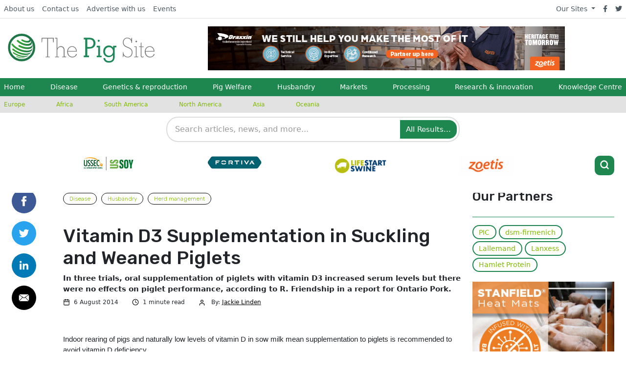

--- FILE ---
content_type: application/javascript; charset=utf-8
request_url: https://www.thepigsite.com/assets/js/adBanner.js?0014000001pm2026-01-17T14:36:05+00:00
body_size: 27
content:
function bannerRotate(adImages, bannerId, bannerHref) {
    console.log('bannerRotate: ');
    console.log(bannerId);
    console.log(bannerHref);

    if (adImages.length < 1) {
        return;
    }
    if (adImages.length == 1) {
        document.getElementById(bannerId).src = adImages[0].image_url;
        document.getElementById(bannerHref).href = adImages[0].href;
        adImpressionLoadOnView(document.getElementById(bannerId + 'Impression'), adImages[0].image_url, adImages[0].href, bannerId);
        return;
    }
    if (adImages.length > 1) {
        function adChange(anArray) {
            if (anArray.length > 0) {
                let ad = anArray.pop();
                document.getElementById(bannerId).src = ad.image_url;
                document.getElementById(bannerHref).href = ad.href;
                adImpressionLoadOnView(document.getElementById(bannerId + 'Impression'), ad.image_url, ad.href, bannerId);
                setTimeout(function() {
                    adChange(anArray);
                }, 9000);
            } else {
                shuffleAndSwitch(adImages);
            }
        }
        function shuffleAndSwitch(originalArray) {
            shuffleArray(originalArray);
            const newArray = [].concat(originalArray);
            adChange(newArray);
        }
        shuffleAndSwitch(adImages);
    }
}

--- FILE ---
content_type: image/svg+xml
request_url: https://cdn.globalagmedia.com/Pagebuilder/defaultAvatar.svg
body_size: 273
content:
<?xml version="1.0" encoding="UTF-8"?>
<svg xmlns="http://www.w3.org/2000/svg" viewBox="0 0 48 48" width="240px" height="240px">
  <radialGradient id="A7gfmRnQJ4TuM2hgrd0Tra" cx="11.177" cy="8.393" r="40.312" gradientUnits="userSpaceOnUse">
    <stop offset="0" stop-color="#0370c8"></stop>
    <stop offset=".484" stop-color="#036fc5"></stop>
    <stop offset=".775" stop-color="#036abd"></stop>
    <stop offset="1" stop-color="#0362b0"></stop>
  </radialGradient>
  <path fill="url(#A7gfmRnQJ4TuM2hgrd0Tra)" d="M44,24c0,11.045-8.955,20-20,20S4,35.045,4,24S12.955,4,24,4S44,12.955,44,24z"></path>
  <radialGradient id="A7gfmRnQJ4TuM2hgrd0Trb" cx="24" cy="44.108" r="16.14" gradientUnits="userSpaceOnUse">
    <stop offset="0"></stop>
    <stop offset="1" stop-opacity="0"></stop>
  </radialGradient>
  <path fill="url(#A7gfmRnQJ4TuM2hgrd0Trb)" d="M24,44c5.795,0,10.998-2.48,14.651-6.418C36.177,31.943,30.552,28,24,28 s-12.177,3.943-14.651,9.582C13.002,41.52,18.205,44,24,44z"></path>
  <radialGradient id="A7gfmRnQJ4TuM2hgrd0Trc" cx="24" cy="20" r="9.5" gradientUnits="userSpaceOnUse">
    <stop offset="0"></stop>
    <stop offset="1" stop-opacity="0"></stop>
  </radialGradient>
  <circle cx="24" cy="20" r="9.5" fill="url(#A7gfmRnQJ4TuM2hgrd0Trc)"></circle>
  <linearGradient id="A7gfmRnQJ4TuM2hgrd0Trd" x1="18.573" x2="29.735" y1="13.573" y2="24.735" gradientUnits="userSpaceOnUse">
    <stop offset="0" stop-color="#75daff"></stop>
    <stop offset="1" stop-color="#1ea2e4"></stop>
  </linearGradient>
  <circle cx="24" cy="19" r="8" fill="url(#A7gfmRnQJ4TuM2hgrd0Trd)"></circle>
  <linearGradient id="A7gfmRnQJ4TuM2hgrd0Tre" x1="17.007" x2="30.888" y1="31.21" y2="45.091" gradientUnits="userSpaceOnUse">
    <stop offset="0" stop-color="#75daff"></stop>
    <stop offset="1" stop-color="#1ea2e4"></stop>
  </linearGradient>
  <path fill="url(#A7gfmRnQJ4TuM2hgrd0Tre)" d="M24,44c5.015,0,9.587-1.859,13.098-4.909C35.107,33.784,30.002,30,24,30 s-11.107,3.784-13.098,9.091C14.413,42.141,18.985,44,24,44z"></path>
</svg>
